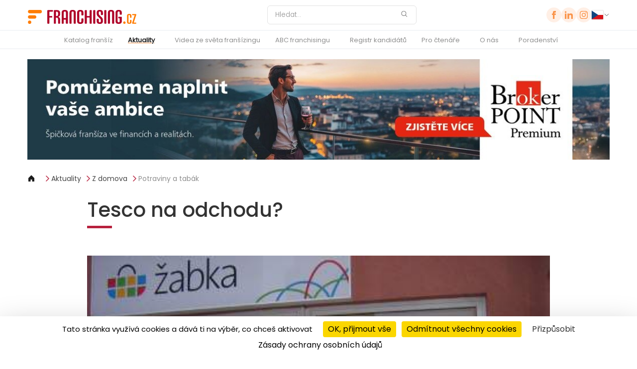

--- FILE ---
content_type: text/html; charset=UTF-8
request_url: https://franchising.cz/clanek/2266/tesco-odchodu/
body_size: 10259
content:

<!DOCTYPE html>
<html
	lang="cs"
	class="lang-cs"
	data-domain="franchising.cz"
	data-country="cz"
	data-privacy="/zasady-ochrany-osobnich-udaju/"
	data-ga4="G-MT8ZJ8RGG7"
	data-fbpixel="477749726117609"
	data-gtm="GTM-N28PLLR">
<head>
	<meta charset="UTF-8">
	<meta name="viewport" content="width=device-width, initial-scale=1.0">
	<title>Tesco na odchodu? - Franchising.cz - franšíza a vlastní firma</title>
	<meta name="description" content="Britská maloobchodní síť zvažuje opuštění zemí střední a východní Evropy. Odejít by dle slovenského tisku mohla i z Česka. - Franchising.cz - franšíza a vlastní firma" />
	<meta name="google-signin-client_id" content="835400521528-a9m616176eq8lf3lhlpnn82iebhne4rh.apps.googleusercontent.com">
	<meta name="robots" content="index, follow" />
	<meta http-equiv="reply-to" content="redakce@franchising.cz" />
	<meta name="language" content="cs" />
	<meta name="rating" content="general" />
	<meta name="abstract" content="Český portál o franchisingu a vlastní firmě" />
	<meta name="classification" content="Byznys a ekonomika" />
	<meta name="google-signin-client_id" content="835400521528-dp7a8m3juphqmvai5h6rfoq2i0qvga5l.apps.googleusercontent.com">
	<!-- FB -->
	<meta property="og:title" content="Tesco na odchodu?" />
	<meta property="og:type" content="article" />
	<meta property="og:url" content="https://franchising.cz/clanek/2266/tesco-odchodu/" />
	<meta property="og:site_name" content="Franchising.cz" />
	<meta property="og:image" content="https://img.franchising.pl/cz/850/cde/zabka3.jpg" />
	<meta property="og:description" content="Britská maloobchodní síť zvažuje opuštění zemí střední a východní Evropy. Odejít by dle slovenského tisku mohla i z Česka. - Franchising.cz - franšíza a vlastní firma" />
	<!-- Mobile Metas -->
	<meta name="viewport" content="width=device-width, minimum-scale=1.0, maximum-scale=1.0, user-scalable=no">
	<link rel="canonical" href="https://franchising.cz/clanek/2266/tesco-odchodu/" />
	<!-- Favicon -->
	<link rel="shortcut icon" href="https://franchising.cz/img/favicon.ico" type="image/x-icon" />
	<link rel="apple-touch-icon" href="https://franchising.cz/img/apple-touch-icon.png">
	<!-- Atom feed -->
	<link rel="alternate" type="application/atom+xml" title="franchising.cz" href="https://franchising.cz/feed/" />
	<link rel="stylesheet" href="/assets/css/main.css?version=0.62145300 1768663235">
	<link rel="stylesheet" href="/assets/js/vendor/tarteaucitron/css/tarteaucitron.min.css">
</head>
<body dir="ltr" class="lang-cs">
	<header class="header">

	<div class="header__top">
		<div class="container">

			<div class="header__logo">
				<a href="/">
					<img src="/assets/images/logo.cz.svg" width="220" height="28" alt="Franchising.cz">
				</a>
			</div>

								<form class="header__search" action="/hledanie/" method="get">
					<input
						type="search"
						id="headerSearch"
						name="q"
						value=""
						placeholder="Hledat..."
						aria-label="Hledat"
					>
					<button type="submit" aria-label="Hledat">
						<img src="/assets/icons/search.svg" alt="Hledat">
					</button>
				</form>

			<div class="header__right">
				<div class="header__social">
											<a href="https://www.facebook.com/Franchisingcz/"><img src="/assets/icons/facebook.svg" alt="Facebook '"></a>
											<a href="https://www.linkedin.com/groups/4385004/"><img src="/assets/icons/linkedin.svg" alt="LinkedIn '"></a>
											<a href="https://www.instagram.com/franchising.cz"><img src="/assets/icons/instagram.svg" alt="Instagram '"></a>
								</div>
								<div class="header__cart header__cart--desktop is-hidden">
					<a href="/kosik/" aria-label="Shopping cart">
						<img src="/assets/icons/cart.svg" alt="Cart">
						<span class="header__cart-count"><span data-cart-count>0</span></span>
					</a>
				</div>
				<div class="country-selector">
										<button type="button" class="toggle-button">
						<img src="/assets/icons/flags/cz.svg" alt="Poland Flag">
						<img src="/assets/icons/chevron_down.svg" alt="Chevron Icon" class="chevron-icon">
					</button>

						<div class="dropdown">
							<input type="text" class="country-search" id="countrySearch" name="country_search" placeholder="Hledat...">
							<ul class="country-list">
														<li data-country="Bosna i Hercegovina  Bosnia and Hercegovina ">
									<a href="https://franchising.ba" target="_blank" rel="noopener">
										<img src="/assets/icons/flags/ba.svg" alt="Bosna i Hercegovina  Flag">
										<div class="country-name">
											<span class="en">Bosna i Hercegovina</span>
											<span class="local">Bosnia and Hercegovina</span>
										</div>
									</a>
								</li>
														<li data-country="Česká republika  Czech Republic ">
									<a href="https://franchising.cz" target="_blank" rel="noopener">
										<img src="/assets/icons/flags/cz.svg" alt="Česká republika  Flag">
										<div class="country-name">
											<span class="en">Česká republika</span>
											<span class="local">Czech Republic</span>
										</div>
									</a>
								</li>
														<li data-country="Europe (in English)  Europe (in English) ">
									<a href="https://franchising.eu" target="_blank" rel="noopener">
										<img src="/assets/icons/flags/eu.svg" alt="Europe (in English)  Flag">
										<div class="country-name">
											<span class="en">Europe (in English)</span>
											<span class="local">Europe (in English)</span>
										</div>
									</a>
								</li>
														<li data-country="Hrvatska  Croatia ">
									<a href="https://franchising.hr" target="_blank" rel="noopener">
										<img src="/assets/icons/flags/hr.svg" alt="Hrvatska  Flag">
										<div class="country-name">
											<span class="en">Hrvatska</span>
											<span class="local">Croatia</span>
										</div>
									</a>
								</li>
														<li data-country="Italia  Italy ">
									<a href="https://start-franchising.it" target="_blank" rel="noopener">
										<img src="/assets/icons/flags/it.svg" alt="Italia  Flag">
										<div class="country-name">
											<span class="en">Italia</span>
											<span class="local">Italy</span>
										</div>
									</a>
								</li>
														<li data-country="Latvia  Latvia ">
									<a href="https://franchiseinfo.lv" target="_blank" rel="noopener">
										<img src="/assets/icons/flags/lv.svg" alt="Latvia  Flag">
										<div class="country-name">
											<span class="en">Latvia</span>
											<span class="local">Latvia</span>
										</div>
									</a>
								</li>
														<li data-country="Lietuva  Lithuania ">
									<a href="https://franchiseinfo.lt" target="_blank" rel="noopener">
										<img src="/assets/icons/flags/lt.svg" alt="Lietuva  Flag">
										<div class="country-name">
											<span class="en">Lietuva</span>
											<span class="local">Lithuania</span>
										</div>
									</a>
								</li>
														<li data-country="Magyarország  Hungary ">
									<a href="https://franchising.hu" target="_blank" rel="noopener">
										<img src="/assets/icons/flags/hu.svg" alt="Magyarország  Flag">
										<div class="country-name">
											<span class="en">Magyarország</span>
											<span class="local">Hungary</span>
										</div>
									</a>
								</li>
														<li data-country="Polska  Poland ">
									<a href="https://franchising.pl" target="_blank" rel="noopener">
										<img src="/assets/icons/flags/pl.svg" alt="Polska  Flag">
										<div class="country-name">
											<span class="en">Polska</span>
											<span class="local">Poland</span>
										</div>
									</a>
								</li>
														<li data-country="România  Romania ">
									<a href="https://franchising.info.ro" target="_blank" rel="noopener">
										<img src="/assets/icons/flags/ro.svg" alt="România  Flag">
										<div class="country-name">
											<span class="en">România</span>
											<span class="local">Romania</span>
										</div>
									</a>
								</li>
														<li data-country="Slovenija  Slovenia ">
									<a href="https://franchising.si" target="_blank" rel="noopener">
										<img src="/assets/icons/flags/si.svg" alt="Slovenija  Flag">
										<div class="country-name">
											<span class="en">Slovenija</span>
											<span class="local">Slovenia</span>
										</div>
									</a>
								</li>
														<li data-country="Slovensko  Slovakia ">
									<a href="https://franchising.sk" target="_blank" rel="noopener">
										<img src="/assets/icons/flags/sk.svg" alt="Slovensko  Flag">
										<div class="country-name">
											<span class="en">Slovensko</span>
											<span class="local">Slovakia</span>
										</div>
									</a>
								</li>
														<li data-country="Srbija  Serbia ">
									<a href="https://franchising.rs" target="_blank" rel="noopener">
										<img src="/assets/icons/flags/rs.svg" alt="Srbija  Flag">
										<div class="country-name">
											<span class="en">Srbija</span>
											<span class="local">Serbia</span>
										</div>
									</a>
								</li>
														<li data-country="Türkiye  Turkey ">
									<a href="https://franchising.market" target="_blank" rel="noopener">
										<img src="/assets/icons/flags/tr.svg" alt="Türkiye  Flag">
										<div class="country-name">
											<span class="en">Türkiye</span>
											<span class="local">Turkey</span>
										</div>
									</a>
								</li>
														<li data-country="Македонија  Macedonia ">
									<a href="https://franchising.mk" target="_blank" rel="noopener">
										<img src="/assets/icons/flags/mk.svg" alt="Македонија  Flag">
										<div class="country-name">
											<span class="en">Македонија</span>
											<span class="local">Macedonia</span>
										</div>
									</a>
								</li>
														<li data-country="Украина (русский)  Ukraine (in Russian) ">
									<a href="https://ru.franchising.ua" target="_blank" rel="noopener">
										<img src="/assets/icons/flags/ua.svg" alt="Украина (русский)  Flag">
										<div class="country-name">
											<span class="en">Украина (русский)</span>
											<span class="local">Ukraine (in Russian)</span>
										</div>
									</a>
								</li>
														<li data-country="Україна (по-українськи)  Ukraine (in Ukrainian) ">
									<a href="https://franchising.ua" target="_blank" rel="noopener">
										<img src="/assets/icons/flags/ua.svg" alt="Україна (по-українськи)  Flag">
										<div class="country-name">
											<span class="en">Україна (по-українськи)</span>
											<span class="local">Ukraine (in Ukrainian)</span>
										</div>
									</a>
								</li>
														<li data-country="الأردن  Jordan ">
									<a href="https://franchisingjo.com" target="_blank" rel="noopener">
										<img src="/assets/icons/flags/jo.svg" alt="الأردن  Flag">
										<div class="country-name">
											<span class="en">الأردن</span>
											<span class="local">Jordan</span>
										</div>
									</a>
								</li>
														<li data-country="الإمارات  United Arab Emirates ">
									<a href="https://franchisingae.com" target="_blank" rel="noopener">
										<img src="/assets/icons/flags/ae.svg" alt="الإمارات  Flag">
										<div class="country-name">
											<span class="en">الإمارات</span>
											<span class="local">United Arab Emirates</span>
										</div>
									</a>
								</li>
														<li data-country="البحرين  Bahrain ">
									<a href="https://franchisingbh.com" target="_blank" rel="noopener">
										<img src="/assets/icons/flags/bh.svg" alt="البحرين  Flag">
										<div class="country-name">
											<span class="en">البحرين</span>
											<span class="local">Bahrain</span>
										</div>
									</a>
								</li>
														<li data-country="الجزائر  Algeria ">
									<a href="https://franchisingdz.com" target="_blank" rel="noopener">
										<img src="/assets/icons/flags/dz.svg" alt="الجزائر  Flag">
										<div class="country-name">
											<span class="en">الجزائر</span>
											<span class="local">Algeria</span>
										</div>
									</a>
								</li>
														<li data-country="السعودية  Saudi Arabia ">
									<a href="https://franchising.sa" target="_blank" rel="noopener">
										<img src="/assets/icons/flags/sa.svg" alt="السعودية  Flag">
										<div class="country-name">
											<span class="en">السعودية</span>
											<span class="local">Saudi Arabia</span>
										</div>
									</a>
								</li>
														<li data-country="العـراق  Iraq ">
									<a href="https://franchisingiq.co" target="_blank" rel="noopener">
										<img src="/assets/icons/flags/iq.svg" alt="العـراق  Flag">
										<div class="country-name">
											<span class="en">العـراق</span>
											<span class="local">Iraq</span>
										</div>
									</a>
								</li>
														<li data-country="الكويت  Kuwait ">
									<a href="https://franchisingkw.com" target="_blank" rel="noopener">
										<img src="/assets/icons/flags/kw.svg" alt="الكويت  Flag">
										<div class="country-name">
											<span class="en">الكويت</span>
											<span class="local">Kuwait</span>
										</div>
									</a>
								</li>
														<li data-country="المغرب  Morocco ">
									<a href="https://franchisingma.com" target="_blank" rel="noopener">
										<img src="/assets/icons/flags/ma.svg" alt="المغرب  Flag">
										<div class="country-name">
											<span class="en">المغرب</span>
											<span class="local">Morocco</span>
										</div>
									</a>
								</li>
														<li data-country="تونس  Tunisia ">
									<a href="https://franchisingtn.com" target="_blank" rel="noopener">
										<img src="/assets/icons/flags/tn.svg" alt="تونس  Flag">
										<div class="country-name">
											<span class="en">تونس</span>
											<span class="local">Tunisia</span>
										</div>
									</a>
								</li>
														<li data-country="عُمَان  Oman ">
									<a href="https://franchisingom.com" target="_blank" rel="noopener">
										<img src="/assets/icons/flags/om.svg" alt="عُمَان  Flag">
										<div class="country-name">
											<span class="en">عُمَان</span>
											<span class="local">Oman</span>
										</div>
									</a>
								</li>
														<li data-country="قـطـر  Qatar ">
									<a href="https://franchisingqa.com" target="_blank" rel="noopener">
										<img src="/assets/icons/flags/qa.svg" alt="قـطـر  Flag">
										<div class="country-name">
											<span class="en">قـطـر</span>
											<span class="local">Qatar</span>
										</div>
									</a>
								</li>
														<li data-country="مصر  Egypt ">
									<a href="https://franchisingeg.com" target="_blank" rel="noopener">
										<img src="/assets/icons/flags/eg.svg" alt="مصر  Flag">
										<div class="country-name">
											<span class="en">مصر</span>
											<span class="local">Egypt</span>
										</div>
									</a>
								</li>
												</ul>
					</div>
				</div>
			</div>
		</div>
		<!-- Hamburger Button -->
		<div class="hamburger" id="hamburger" aria-label="Toggle navigation">
			<div class="line"></div>
			<div class="line"></div>
			<div class="line"></div>
		</div>
		<div class="header__cart header__cart--mobile is-hidden">
			<a href="/kosik/" aria-label="Shopping cart">
				<img src="/assets/icons/cart.svg" alt="Cart">
				<span class="header__cart-count"><span data-cart-count>0</span></span>
			</a>
		</div>
	</div>

	<div class="header__nav">
		<div class="container">	
			<nav id="nav-menu">
					<ul class="menu"><li><a href="/katalog/">Katalog franšíz</a></li><li class="has-submenu active"><a class="active" href="/aktuality/">Aktuality</a><ul class="submenu"><li class="active"><a class="active" href="/aktuality/z-domova/">Z domova</a></li><li><a href="/aktuality/ze-sveta/">Ze světa</a></li><li><a href="/aktuality/rozhovor-tydne/">Rozhovor týdne</a></li><li><a href="/aktuality/moje-fransiza/">Příběhy franšízantů</a></li><li><a href="/aktuality/caf/">Česká asociace franchisingu</a></li><li><a href="/aktuality/zpravy-trhu/">Zprávy z trhu</a></li></ul></li><li><a href="https://franchising.cz/start-tv/">Videa ze světa franšízingu </a></li><li class="has-submenu"><a href="/abc-franchisingu/">ABC franchisingu</a><ul class="submenu"><li><a href="/abc-franchisingu/principy/">Principy franchisingu</a></li><li><a href="/abc-franchisingu/franchisant/">Pro franchisanty</a></li><li><a href="/abc-franchisingu/franchisor/">Pro franchisory</a></li><li><a href="/abc-franchisingu/franchisova-smlouva/">Franchisová smlouva</a></li></ul></li><li><a href="/registr-kandidatu/">Registr kandidátů</a></li><li class="has-submenu"><a href="/spolecnost/">Pro čtenáře</a><ul class="submenu"><li><a href="/akce/">Kalendář akcí</a></li><li><a href="#newsletterEmail">Newsletter</a></li></ul></li><li class="has-submenu"><a href="/o-nas/">O nás</a><ul class="submenu"><li><a href="/kontakt/">Kontakt</a></li><li><a href="/reklama/">Reklama</a></li></ul></li><li><a href="/poradenstvi/">Poradenství</a></li></ul>				<div class="mobile-country-slot"></div>
			</nav>
		</div>
	</div>
</header>
	<main>
		<div class="container">
	<div class="banner" data-banner-id="334" data-banner-link="https://bcas.cz/fransizing" data-banner-link-type="external" data-banner-new-window="1">
		<a href="https://bcas.cz/fransizing" target="_blank" rel="noopener noreferrer" class="banner__link" data-link-type="external"><img src="https://img.franchising.pl/cz/865/0b7/banner_fransiza_bpp_final.jpg" alt="OK POINT -2024 - 2026-01-12" /></a>	</div>
</div>
<div class="container">
	<div class="page__breadcrumbs">
    <a href="/"><img src="/assets/icons/home.svg" alt="home" /></a>
                <a href="/aktuality/">Aktuality</a>
                <a href="/aktuality/z-domova/">Z domova</a>
                <a href="/clanky/1/potraviny-tabak/">Potraviny a tabák</a>
    </div>
</div>
<div class="container-80">
	<div class="article-page">
		<div class="article-header">
			<h1 class="article-title">Tesco na odchodu?</h1>
		</div>

			<div class="article-image-gallery">
		<img src="https://img.franchising.pl/cz/850/cde/zabka3.jpg" alt="" class="lazyload " data-sizes="auto" width="400"  />		<!-- <img src="/assets/images/article-gallery.png" alt="article Image"> -->
		</div>

	<div class="gallery-overlay">
		<div class="gallery-content">
			<div class="gallery-image-wrapper">
				<img class="gallery-image" src="" alt="Gallery Image">
				<div class="gallery-counter">1/1</div> <!-- Image Counter -->
			</div>

			<!-- Controls for mobile -->
			<div class="gallery-controls">
				<button class="gallery-prev">
					<img src="/assets/icons/gallery_left.svg" alt="Previous">
				</button>
				<button class="gallery-next">
					<img src="/assets/icons/gallery_right.svg" alt="Next">
				</button>
			</div>

			<!-- Close button -->
			<button class="gallery-close">
				<img src="/assets/icons/close.svg" alt="Close">
			</button>
		</div>
	</div>

	
		<div class="article-date-intro">
					<span class="article-date">03.03.2015</span>
					<p>Britská maloobchodní síť zvažuje opuštění zemí střední a východní Evropy. Odejít by dle slovenského tisku mohla i z Česka.</p>
		</div>
			<p>Ukončení působení britského řetězce by se dle deníku SME, který se odvolává na informace od nejmenovaného britského investora, mělo týkat i Slovenska, Maďarska a Polska. <i>„Slovenské aktivity Tesca se mohou prodávat v balíku společně s Maďarskem, Českem a možná Polskem. Druhý scénář pak počítá s prodejem celých sítí v jednotlivých zemích zvlášť,“</i> řekl SME britský investor, který je údajně obeznámený s ozdravným plánem Teska. Společnost Tesco ČR informace nekomentovala.</p><div class="article-banner article-banner--inset" data-banner-id="203" data-banner-link="https://profitsystem.cz/" data-banner-link-type="external" data-banner-new-window="1">
				<div class="article-banner__media is-image">
					<figure>
						<div id="banner-203" class="iframe-container iframe-container-top banner banner--zip mb-md" data-link="https://profitsystem.cz/" data-link-type="external" data-country="cz" data-window="1"><iframe id="iframe-203" src="/tmp/0a9_272_profit_system_cz_zip/franchisove-poradenstvi-profit-system.html" scrolling="no" seamless="seamless"></iframe></div>
					</figure>
				</div>
			</div><p>Na stole je však dle investora také možnost, že Tesco v těchto jmenovaných zemí zůstane, ale bude prodávat jednotlivé prodejny tak, aby získalo dodatečné finanční zdroje a zefektivnilo fungování stávající sítě. Právě s tím už Tesco v České republice začalo, když na počátku letošního roku uzavřelo hypermarket v Ústí nad Labem a jeden ze supermarketů v Praze.</p><p>Společnost Tesco v České republice neprovozuje jen zmíněné hypermarkety a supermarkety. Prostřednictvím Tesco Franchise na našem trhu rozvíjí také síť Žabka, jejíž pobočky jsou provozovány franšízovými partnery. Právě Žabka navázala v loňském roce spolupráci s benzinovými pumpami značky Lukoil. Na nich budou provozovány Žabky též a také pomocí franšízy.</p>
			<div class="authors-grid">
				</div>
		</div>
</div>
<div
    class="cart-confirmation-modal"
    data-cart-modal
    data-shop-url="/vydavatelstvi/"
    data-cart-url="/kosik/"
>
    <div class="cart-modal-content">
        <button class="close-btn" aria-label="Close">&times;</button>

        <h2 class="modal-title" data-cart-field="headline">Nákupní košík</h2>
        <p class="modal-subtitle" data-cart-field="status">Produkt byl přidán do Vašeho nákupního košíku</p>

        <div class="modal-product-info">
            <div class="product-thumb">
                <img data-cart-field="image" src="/assets/images/magazine-01.jpg" alt="Magazine cover" />
            </div>
            <div class="product-text">
                <strong data-cart-field="title"></strong>
                <p data-cart-field="subtitle"></p>
                <div class="product-price" data-cart-field="price"></div>
            </div>
        </div>

        <div class="modal-actions">
            <button type="button" class="action__button--orange-bordered" data-cart-action="browse">
                Vyberte další produkt <img class="action__button-icon" src="/assets/icons/arrow-circle-broken-right.svg" alt="Arrow">
            </button>
            <button type="button" class="action__button--orange-background" data-cart-action="checkout">
                Dokončete váš nákup <img class="action__button-icon" src="/assets/icons/arrow-circle-broken-right.svg" alt="Arrow">
            </button>
        </div>
    </div>
</div>

<div
    class="cart-confirmation-modal cart-pdf-modal"
    data-pdf-modal
    data-pdf-processing="Processing..."
    data-pdf-email-error="Please enter a valid email"
    data-pdf-error-generic="Unable to subscribe right now."
    aria-hidden="true"
    role="dialog"
    aria-modal="true"
>
    <div class="cart-modal-content">
        <button class="close-btn" data-pdf-cancel aria-label="Zavřít">&times;</button>

        <h2 class="modal-title">Stáhnout zdarma PDF</h2>
        <div class="modal-subtitle">
            free_pdf_newsletter        </div>

        <form
            class="form-container cart-pdf-form form-container-nerrow"
            id="cartPdfNewsletter"
            method="post"
            action="/form/newsletter/"
            novalidate
        >
            <div class="input-wrapper">
                <input
                    type="email"
                    id="pdfNewsletter"
                    name="newsletterEmail"
                    class="required mt-20"
                    placeholder="Napište svůj e-mail"
                    data-pdf-email
                >
                <div class="field-error-inline" data-pdf-error></div>
            </div>
            <div class="check_it">
                <label for="hon_cap_pdf_newsletter"></label>
                <input id="hon_cap_pdf_newsletter" name="hon_cap_newsletter" type="text" tabindex="-1" autocomplete="off" aria-hidden="true">
            </div>
            <div class="form-status" data-pdf-status></div>
        </form>

        <div class="modal-actions">
            <button type="button" class="action__button--orange-bordered" data-pdf-subscribe>
                Stáhnout PDF a přihlásit se k odběru Newsletteru            </button>
            <button type="button" class="action__button--orange-background" data-pdf-confirm>
                Stáhnout zdarma PDF            </button>
        </div>
    </div>
</div>
<div
    class="cart-confirmation-modal cart-remove-modal"
    data-remove-modal
    aria-hidden="true"
    role="dialog"
    aria-modal="true"
>
    <div class="cart-modal-content">
        <button class="close-btn" data-remove-cancel aria-label="Zavřít">&times;</button>

        <h2 class="modal-title">Nákupní košík</h2>
        <p class="modal-subtitle">Opravdu chcete tuto položku odstranit? </p>

        <div class="modal-actions">
            <button type="button" class="action__button--orange-bordered" data-remove-cancel>
                Zrušit            </button>
            <button type="button" class="action__button--orange-background" data-remove-confirm>
                Odstranit            </button>
        </div>
    </div>
</div>
<section class="section margin-b0">
	<div class="franchises">
	<div class="container">
		<h2>Vybrané franšízy</h2>
		<div class="franchise-grid-unified">
			<a class="premium" href="/franchisa/1/helen-doron-english/">
				<div class="franchise-featured">
					<div class="logo-container">
						<img src="https://img.franchising.pl/cz/c56/4c2/hde_logo_pro_bile_pozadi.jpg" alt="Helen Doron English" class="lazyload " data-sizes="auto"   />					</div>
					<div class="info">
						<h3>Helen Doron English</h3>
						<p>Školy angličtiny pro děti</p>
						<div class="price">
							<img src="/assets/icons/investment.svg" alt="Price icon">
							<span>26 500 Kč</span>
						</div>
					</div>
				</div>
			</a>
			<a class="premium" href="/franchisa/340/edukido/">
				<div class="franchise-featured">
					<div class="logo-container">
						<img src="https://img.franchising.pl/pl/6d2/db8/edukido.png" alt="Edukido" class="lazyload " data-sizes="auto"   />					</div>
					<div class="info">
						<h3>Edukido</h3>
						<p>Vzdělávací aktivity s Lego</p>
						<div class="price">
							<img src="/assets/icons/investment.svg" alt="Price icon">
							<span>170 000 Kč</span>
						</div>
					</div>
				</div>
			</a>
			<a href="/franchisa/380/mail-boxes-etc/">
				<div class="franchise-item">
					<div class="logo-container">
						<img src="https://img.franchising.pl/pl/24c/35b/mbe-logo.png" alt="Mail Boxes Etc." class="lazyload " data-sizes="auto"   />					</div>
					<div class="info">
						<h3>Mail Boxes Etc.</h3>
						<p>Kurýrní, logistické a tiskové služby</p>
						<div class="price">
							<img src="/assets/icons/investment.svg" alt="Price icon">
							<span>550 000 Kč</span>
						</div>
					</div>
				</div>
			</a>
			<a href="/franchisa/371/nutriadapt/">
				<div class="franchise-item">
					<div class="logo-container">
						<img src="https://img.franchising.pl/cz/5c8/da0/nutriadapt_logo_nutri_beauty_2024_color_without_dot.png" alt=" Nutriadapt" class="lazyload " data-sizes="auto"   />					</div>
					<div class="info">
						<h3> Nutriadapt</h3>
						<p>Kliniky nutriční a estetické péče</p>
						<div class="price">
							<img src="/assets/icons/investment.svg" alt="Price icon">
							<span>600 000 Kč</span>
						</div>
					</div>
				</div>
			</a>
			<a href="/franchisa/218/solodoor/">
				<div class="franchise-item">
					<div class="logo-container">
						<img src="https://img.franchising.pl/cz/c04/eda/solodor_logo_new.png" alt="Solodoor" class="lazyload " data-sizes="auto"   />					</div>
					<div class="info">
						<h3>Solodoor</h3>
						<p>Prodejny interiérových dveří a zárubní</p>
						<div class="price">
							<img src="/assets/icons/investment.svg" alt="Price icon">
							<span>850 000 Kč</span>
						</div>
					</div>
				</div>
			</a>
		</div>

		<div class="franchise-actions">
			<a href="/katalog/vsechny/" class="action__button--orange-bordered">
				Zobrazit vše (68)
				<img class="action__button-icon" src="/assets/icons/arrow-circle-broken-right.svg" alt="Arrow">
			</a>
			<a href="/katalog/franchisove/" class="action__button--orange-bordered">
				franšízové (54)
				<img class="action__button-icon" src="/assets/icons/arrow-circle-broken-right.svg" alt="Arrow">
			</a>
			<a href="/katalog/partnerske/" class="action__button--orange-bordered">
				partnerské (9)
				<img class="action__button-icon" src="/assets/icons/arrow-circle-broken-right.svg" alt="Arrow">
			</a>
			<a href="/katalog/master/" class="action__button--orange-bordered">
				master-franšízové (5)
				<img class="action__button-icon" src="/assets/icons/arrow-circle-broken-right.svg" alt="Arrow">
			</a>
		</div>
	</div>
</div>
</section>
<div class="franchises mt-50 mb-50">
    <div class="container">
        <div class="brands-header display-flex">
			<h2>Další koncepty ze sektoru potraviny a tabák</h2>
		</div>
        <div class="franchise-grid-unified">
          
            <a href=" /franchisa/399/nas-chleb-vase-pekarna/">
                <div class="franchise-item">
                                <div class="logo-container">
                        <img src="https://img.franchising.pl/cz/464/953/sta_en_soubor.png" alt="Náš chléb vaše pekárna" class="lazyload " data-sizes="auto" width="225"  />                    </div>
                                <div class="info">
                        <h3>Náš chléb vaše pekárna</h3>
                            <p>Pekařství</p>
                        <div class="price">
                            <img src="/assets/icons/investment.svg" alt="Price icon">
                            <span>100 000 Kč</span>
                        </div>
                    </div>
                </div>
            </a>
          
            <a href=" /franchisa/63/pont-to-go/">
                <div class="franchise-item">
                                <div class="logo-container">
                        <img src="https://img.franchising.pl/cz/572/4cf/pont_kelimek.png" alt="Pont to go" class="lazyload " data-sizes="auto" width="250"  />                    </div>
                                <div class="info">
                        <h3>Pont to go</h3>
                            <p>Maloobchodní prodejny s potravinami a občerstvením</p>
                        <div class="price">
                            <img src="/assets/icons/investment.svg" alt="Price icon">
                            <span>1 000 000 Kč</span>
                        </div>
                    </div>
                </div>
            </a>
          
            <a href=" /franchisa/327/relay/">
                <div class="franchise-item">
                                <div class="logo-container">
                        <img src="https://img.franchising.pl/cz/0bb/909/logo_relay.jpg" alt="Relay" class="lazyload " data-sizes="auto" width="500"  />                    </div>
                                <div class="info">
                        <h3>Relay</h3>
                            <p>Maloobchodní prodejny tisku a tabáku</p>
                        <div class="price">
                            <img src="/assets/icons/investment.svg" alt="Price icon">
                            <span>0 Kč</span>
                        </div>
                    </div>
                </div>
            </a>
          
            <a href=" /franchisa/226/tiroler-cz/">
                <div class="franchise-item">
                                <div class="logo-container">
                        <img src="https://img.franchising.pl/cz/f24/d8c/tiroler-1.png" alt="Tiroler.cz" class="lazyload " data-sizes="auto" width="500"  />                    </div>
                                <div class="info">
                        <h3>Tiroler.cz</h3>
                            <p>Prodej tirolských specialit</p>
                        <div class="price">
                            <img src="/assets/icons/investment.svg" alt="Price icon">
                            <span>875 000 Kč</span>
                        </div>
                    </div>
                </div>
            </a>
          
            <a href=" /franchisa/316/traficon/">
                <div class="franchise-item">
                                <div class="logo-container">
                        <img src="https://img.franchising.pl/cz/d06/a4b/traficon-logo-basic-1.jpg" alt="Traficon" class="lazyload " data-sizes="auto" width="500"  />                    </div>
                                <div class="info">
                        <h3>Traficon</h3>
                            <p>Maloobchodní prodejny tisku a tabáku</p>
                        <div class="price">
                            <img src="/assets/icons/investment.svg" alt="Price icon">
                            <span>200 000 Kč</span>
                        </div>
                    </div>
                </div>
            </a>
            </div>
    </div>
</div>	<section class="section margin-b0">
	<div class="news-carousel">
	<div class="news-carousel__header container">
		<h2 class="news-carousel__header-title">Nejnovější zprávy</h2>
		<a href="/aktuality/" class="action__button--orange">
			Zobrazit vše			<img class="action__button-icon" src="/assets/icons/arrow-circle-broken-right.svg" alt="Arrow">
		</a>
	</div>
	<div id="news-carousel">
		<div class="news-carousel__carousel carousel__wrapper">
				<a href="/clanek/4731/sladka-sance-pro-byznys/" class="news-carousel__carousel-item carousel__item news-carousel__item-link">
				<div class="news-carousel__carousel-image">
					<img src="https://img.franchising.pl/cz/3c8/ce4/a3iktkpturbxy9my2exyzq0mthimgeyndm3yjk3mzc1yjhiowiyzti1mi5qcgerlqlnb9aawsm-1-2.jpeg" alt="Sladká šance pro byznys" class="lazyload " data-sizes="auto" width="440"  />											<div class="notice-box">Gastronomie</div>
									</div>

				<div class="news-carousel__carousel-content">
					<div class="notice-date">
						<span class="news-sector">Rozhovor týdne</span>
						<span class="separator">|</span>
						<span class="date">12.01.2026</span>
					</div>

					<h3>Sladká šance pro byznys</h3>
					<p>Čokoládové kytice si nachází své místo na trhu. O konkurenčních výhodách franšízy Choco Boss hovoří zakladatelka Nikoleta Baloghová.</p>

					<span class="action__button--orange" aria-hidden="true">
						Číst více						<img class="action__button-icon" src="/assets/icons/arrow-circle-broken-right.svg" alt="">
					</span>
				</div>
			</a>
				<a href="/clanek/4718/expanze-fransizy-ramsay/" class="news-carousel__carousel-item carousel__item news-carousel__item-link">
				<div class="news-carousel__carousel-image">
					<img src="https://img.franchising.pl/eu/9d2/4c2/gordon_ramsey.webp" alt="Expanze franšízy Ramsay" class="lazyload " data-sizes="auto" width="440"  />											<div class="notice-box">Gastronomie</div>
									</div>

				<div class="news-carousel__carousel-content">
					<div class="notice-date">
						<span class="news-sector">Ze světa</span>
						<span class="separator">|</span>
						<span class="date">08.01.2026</span>
					</div>

					<h3>Expanze franšízy Ramsay</h3>
					<p>Společnost Gordon Ramsay Restaurants rozšiřuje svou globální franšízovou síť. Investorům nabízí prémiovou značku stravování se silnou provozní podp...</p>

					<span class="action__button--orange" aria-hidden="true">
						Číst více						<img class="action__button-icon" src="/assets/icons/arrow-circle-broken-right.svg" alt="">
					</span>
				</div>
			</a>
				<a href="/clanek/4736/kral-burgeru-hleda-fransizanty/" class="news-carousel__carousel-item carousel__item news-carousel__item-link">
				<div class="news-carousel__carousel-image">
					<img src="https://img.franchising.pl/cz/c43/c8a/burger_king_0.png" alt="Král burgerů hledá franšízanty" class="lazyload " data-sizes="auto" width="440"  />											<div class="notice-box">Gastronomie</div>
									</div>

				<div class="news-carousel__carousel-content">
					<div class="notice-date">
						<span class="news-sector">Ze světa</span>
						<span class="separator">|</span>
						<span class="date">05.01.2026</span>
					</div>

					<h3>Král burgerů hledá franšízanty</h3>
					<p>Světově známá značka rychlého občerstvení Burger King rozšiřuje své působení v Česku. Zájemcům nabízí příležitost vstoupit do zavedené franšízové s...</p>

					<span class="action__button--orange" aria-hidden="true">
						Číst více						<img class="action__button-icon" src="/assets/icons/arrow-circle-broken-right.svg" alt="">
					</span>
				</div>
			</a>
				<a href="/clanek/4744/ve-fransizingu-rozhoduji-cisla-emoce/" class="news-carousel__carousel-item carousel__item news-carousel__item-link">
				<div class="news-carousel__carousel-image">
					<img src="https://img.franchising.pl/cz/1dd/2e2/marek_halfar_2025_440.jpeg" alt="Ve franšízingu rozhodují čísla, ne emoce" class="lazyload " data-sizes="auto" width="440"  />									</div>

				<div class="news-carousel__carousel-content">
					<div class="notice-date">
						<span class="news-sector">Rozhovor týdne</span>
						<span class="separator">|</span>
						<span class="date">29.12.2025</span>
					</div>

					<h3>Ve franšízingu rozhodují čísla, ne emoce</h3>
					<p>„Zájemci o podnikání hledají ověřený systém, nejen známou značku.“ Rok 2025 hodnotí Marek Halfar, CEO poradenské společnosti PROFIT system.</p>

					<span class="action__button--orange" aria-hidden="true">
						Číst více						<img class="action__button-icon" src="/assets/icons/arrow-circle-broken-right.svg" alt="">
					</span>
				</div>
			</a>
		

		</div>
		
		<div class="news-carousel__dots carousel__dots">
			<span class="dot active"></span>
					<span class="dot"></span>
					<span class="dot"></span>
					<span class="dot"></span>
				</div>
	</div>
</div>
	</section>
<div class="news-ticker">
	<div class="news-container">
		<div class="news-track">
				<a href="/clanek/4743/nove-fransizy-obzoru/" class="news-item">Zprávy z trhu: Nové franšízy na obzoru</a>
				<a href="/clanek/4730/podnikani-detskou-modou/" class="news-item">Móda a obuv: Podnikání s dětskou módou</a>
				<a href="/clanek/4741/byznys-ktery-rozviji-potencial/" class="news-item">Vzdělávání: Byznys, který rozvíjí potenciál</a>
				<a href="/clanek/4740/expanze-mimo-tradicni-lokality/" class="news-item">Potraviny a tabák: Expanze i mimo tradiční lokality</a>
				<a href="/clanek/4739/rozvoz-pizzy-regionech/" class="news-item">Gastronomie: Rozvoz pizzy v regionech</a>
			</div>
	</div>
</div>
	</main>
	<footer class="footer">
	<div class="footer__top">
		<div class="container">
			<div class="footer__columns">
				<div class="footer__column">
					<img class="footer__logo" src="/assets/images/logo.cz.svg" width="220" height="28" alt="Franchising.cz">
					<p>Největší portál o franchisingu v Česku. Nejširší aktuální nabídka franšíz. Novinky, rady odborníků, analýzy, články, rozhovory i příběhy úspěšných podnikatelů.</p>
				</div>

					<div class="footer__column">
						<h3>ODEBÍREJTE NÁŠ NEWSLETTER</h3>
						<form class="form-container" id="newsletterEmail" name="newsletterEmail" method="post" action="/form/newsletter/" data-endpoint="/form/newsletter/" novalidate>
							<input type="email" id="newsletterEmail" name="newsletterEmail" autocomplete="email" placeholder="Napište svůj e-mail" class="footer__input" required>
							<div class="check_it"><label for="hon_cap_newsletter">If you see this, leave this form field blank</label><input type="text" id="hon_cap_newsletter" name="hon_cap_newsletter" value="" tabindex="-1" autocomplete="off" aria-hidden="true"></div>
							<div class="form-status" style="display:none;"></div>
						</form>
						<button class="action__button" type="submit" name="submit" data-target-form="newsletterEmail">
							přihlásit se k odběru							<img src="/assets/icons/arrow-circle-broken-right.svg" alt="Arrow">
						</button>
					</div>

					<div class="footer__column">
						<h3>Chcete se nás na něco zeptat?</h3>
						<form class="form-container" id="questionForm" name="questionForm" method="post" action="/form/question/" data-endpoint="/form/question/" novalidate>
							<div class="input-wrapper">
								<input type="email" id="questionEmail" name="questionEmail" autocomplete="email" placeholder="Napište svůj e-mail" class="footer__input" required>
							</div>
							<div class="input-wrapper pb-0">
								<textarea id="questionMsg" name="questionMsg" placeholder="Napište svůj dotaz..." class="footer__textarea" required></textarea>
							</div>
							<div class="check_it"><label for="hon_cap_question">If you see this, leave this form field blank</label><input type="text" id="hon_cap_question" name="hon_cap_question" value="" tabindex="-1" autocomplete="off" aria-hidden="true"></div>
							<div class="form-status" style="display:none;"></div>
						</form>	
						<button class="action__button" type="submit" name="submit" data-target-form="questionForm">
							Odeslat dotaz							<img src="/assets/icons/arrow-circle-broken-right.svg" alt="Arrow">
						</button>
					</div>
			</div>
		</div>
	</div>

	<div class="footer__separator"></div>

	<div class="footer__links">
		<div class="container">
			<div class="footer__link-columns">
				<div class="footer__link-columns"><div class="footer__link-column"><h4><a href="/katalog/">Katalog franšíz</a></h4><h4><a href="https://franchising.cz/start-tv/">Videa ze světa franšízingu </a></h4><h4><a href="/registr-kandidatu/">Registr kandidátů</a></h4><h4><a href="/poradenstvi/">Poradenství</a></h4></div><div class="footer__link-column"><h4><a href="/aktuality/">Aktuality</a></h4><ul><li><a href="/aktuality/z-domova/">Z domova</a></li><li><a href="/aktuality/ze-sveta/">Ze světa</a></li><li><a href="/aktuality/rozhovor-tydne/">Rozhovor týdne</a></li><li><a href="/aktuality/moje-fransiza/">Příběhy franšízantů</a></li><li><a href="/aktuality/caf/">Česká asociace franchisingu</a></li><li><a href="/aktuality/zpravy-trhu/">Zprávy z trhu</a></li></ul></div><div class="footer__link-column"><h4><a href="/abc-franchisingu/">ABC franchisingu</a></h4><ul><li><a href="/abc-franchisingu/principy/">Principy franchisingu</a></li><li><a href="/abc-franchisingu/franchisant/">Pro franchisanty</a></li><li><a href="/abc-franchisingu/franchisor/">Pro franchisory</a></li><li><a href="/abc-franchisingu/franchisova-smlouva/">Franchisová smlouva</a></li></ul></div><div class="footer__link-column"><h4><a href="/spolecnost/">Pro čtenáře</a></h4><ul><li><a href="/akce/">Kalendář akcí</a></li><li><a href="#newsletterEmail">Newsletter</a></li></ul></div><div class="footer__link-column"><h4><a href="/o-nas/">O nás</a></h4><ul><li><a href="/kontakt/">Kontakt</a></li><li><a href="/reklama/">Reklama</a></li></ul></div></div>			</div>
		</div>
	</div>

	<div class="footer__bottom">
		<div class="container">
			<p>			
				<a href="/cookies/">Cookies</a> | 
				<a href="/zasady-ochrany-osobnich-udaju/">Zásady ochrany osobních údajů</a>
			</p>
			<p>© 2026 PROFIT system franchise services s.r.o. All rights reserved.</p>
		</div>
	</div>
</footer>
	<div class="overlay-modal" id="newsletter-unsubscribe-modal" aria-hidden="true">
	<div class="modal-card">
		<button class="modal-close" type="button" aria-label="zavřít">&times;</button>
		<h2>Odhlásit se z odebírání Newsletteru</h2>
		

		<form id="unsubscribe-lookup-form" class="stacked-form" novalidate>
			<label for="unsubscribe-email">E-mail</label>
			<input type="email" id="unsubscribe-email" name="email" placeholder="you@example.com" required>
			<div class="visually-hidden">
				<label for="hon_cap_unsubscribe"></label>
				<input type="text" id="hon_cap_unsubscribe" name="hon_cap_unsubscribe" tabindex="-1" autocomplete="off" aria-hidden="true">
			</div>
			<div class="form-status" data-role="status" aria-live="polite"></div>
			<div id="unsubscribe-email-info" class="small hidden" aria-live="polite">
				Potvrďte odstranění e-mailu z dalších služeb			</div>
			<div class="modal-actions">
				<button class="action__button action__button--orange-background" type="submit">Odeslat</button>
			</div>
		</form>

		<div id="unsubscribe-options" class="hidden" aria-live="polite">
			<p class="small">Potvrďte odstranění e-mailu z dalších služeb</p>
			<div class="checkboxes" data-role="checkboxes"></div>
			<form id="unsubscribe-list-form" class="stacked-form" novalidate>
				<input type="hidden" name="email" id="unsubscribe-email-hidden">
				<div class="visually-hidden">
					<label for="hon_cap_unsubscribe_list"></label>
					<input type="text" id="hon_cap_unsubscribe_list" name="hon_cap" tabindex="-1" autocomplete="off" aria-hidden="true">
				</div>
				<div class="form-status" data-role="status" aria-live="polite"></div>
				<div class="modal-actions">
					<button class="action__button action__button--orange-background" type="submit">Odhlásit se z odebírání Newsletteru</button>
				</div>
			</form>
		</div>
	</div>
</div>

<div class="overlay-modal" id="newsletter-feedback-modal" aria-hidden="true">
	<div class="modal-card">
		<button class="modal-close" type="button" aria-label="zavřít">&times;</button>
		<h2 data-role="title"></h2>
		<p data-role="message"></p>
		<div class="modal-actions">
			<button class="action__button action__button--orange-background" type="button" data-close-modal>Odeslat</button>
		</div>
	</div>
</div>
		<script type="application/json" id="app-config">
		{"translations":{"selected":"vybráno","services":"SLUŽBY","retail":"OBCHOD","other":"jiný","processing":"Zpracovává se…","success":"úspěch","newsletter.subscription":"přihlásit se k odběru Newsletteru","newsletter.email_activated":"E-mail potvrzen.","newsletter.verification_link_invalid":"Ověřovací odkaz již není platný.","newsletter.unable_to_verify":"Ověření přihlášení se nyní nepodařilo.","newsletter.subscribed":"Přihlášeno k odběru","newsletter.unable_to_subscribe":"Přihlášení k odběru se nepodařilo.","newsletter.unable_to_subscribe_now":"Přihlášení k odběru se nyní nepodařilo.","unsubscribe.confirm_removal":"Potvrďte prosím odebrání e-mailu z níže uvedených služeb.","unsubscribe.select_options":"Vyberte, z čeho se chcete odhlásit.","unsubscribe.email_not_found":"E-mail v našem systému nenalezen.","unsubscribe.unable_to_process":"Váš požadavek se nyní nepodařilo zpracovat.","unsubscribe.select_at_least_one":"Vyberte prosím alespoň jednu možnost.","unsubscribe.removed_from_lists":"Byli jste odebráni z vybraných seznamů.","unsubscribe.unsubscribed":"Odhlášeno z odběru","unsubscribe.unable_to_unsubscribe":"Odhlášení se nepodařilo. Zkuste to prosím znovu.","cart.added_to_cart":"Added to shopping cart","cart.product_added":"The product has been added to your shopping cart.","checkout.invalid_email":"Neplatná e-mailová adresa","checkout.customer_not_found":"Customer not found. Please check your email address.","checkout.error_fetching_data":"Chyba při načítání údajů zákazníka. Zkuste to prosím znovu.","checkout.discount_applied":"Discount code applied","checkout.applied":"Uplatněn","checkout.discount_invalid":"Invalid discount code","checkout.discount_error":"Error validating discount code. Please try again.","form.submission_blocked":"Odeslání formuláře bylo zablokováno.","form.invalid_email":"Zadejte prosím platnou e-mailovou adresu.","form.processing_error":"Došlo k chybě při zpracování formuláře."}}	</script>
	<script defer src="/assets/js/lightweightCarousel.js?version=0.62145300 1768663235"></script>
	<script defer src="/assets/js/app.js?version=0.62145300 1768663235"></script>
	<script defer src="/assets/js/cart.js?version=0.62145300 1768663235"></script>
	<script defer src="/assets/js/checkout.js?version=0.62145300 1768663235"></script>
	<script defer src="/assets/js/catalogue-filters.js?version=0.62145300 1768663235"></script>
	<script defer src="/assets/js/audio-tts.js?version=0.62145300 1768663235"></script>
	<script defer src="/assets/js/video-lazy-load.js?version=0.62145300 1768663235"></script>
	<script defer src="/assets/js/form.js?version=0.62145300 1768663235"></script>
	<script defer src="/assets/js/newsletter.js?version=0.62145300 1768663235"></script>
		<script src="/assets/js/vendor/tarteaucitron/tarteaucitron.min.js"></script>
    <script src="/assets/js/vendor/tarteaucitron/tarteaucitron_settings.js"></script>
	<script defer src="/assets/js/search.js?version=0.62145300 1768663235"></script>
</body>
</html>


--- FILE ---
content_type: image/svg+xml
request_url: https://franchising.cz/assets/icons/instagram.svg
body_size: 1835
content:
<svg width="16" height="16" viewBox="0 0 16 16" fill="none" xmlns="http://www.w3.org/2000/svg">
<g clip-path="url(#clip0_116_85)">
<path d="M7.99999 2.09785C9.92239 2.09785 10.1504 2.10505 10.91 2.13985C12.8612 2.22865 13.7726 3.15445 13.8614 5.09125C13.8962 5.85025 13.9028 6.07825 13.9028 8.00065C13.9028 9.92365 13.8956 10.151 13.8614 10.91C13.772 12.845 12.863 13.7726 10.91 13.8614C10.1504 13.8962 9.92359 13.9034 7.99999 13.9034C6.07759 13.9034 5.84959 13.8962 5.09059 13.8614C3.13459 13.772 2.22799 12.842 2.13919 10.9094C2.10439 10.1504 2.09719 9.92305 2.09719 8.00005C2.09719 6.07765 2.10499 5.85025 2.13919 5.09065C2.22859 3.15445 3.13759 2.22805 5.09059 2.13925C5.85019 2.10505 6.07759 2.09785 7.99999 2.09785ZM7.99999 0.800049C6.04459 0.800049 5.79979 0.808449 5.03179 0.843249C2.41699 0.963249 0.963788 2.41405 0.843788 5.03125C0.808388 5.79985 0.799988 6.04465 0.799988 8.00005C0.799988 9.95545 0.808388 10.2008 0.843188 10.9688C0.963188 13.5836 2.41399 15.0368 5.03119 15.1568C5.79979 15.1916 6.04459 15.2 7.99999 15.2C9.95539 15.2 10.2008 15.1916 10.9688 15.1568C13.5812 15.0368 15.038 13.586 15.1562 10.9688C15.1916 10.2008 15.2 9.95545 15.2 8.00005C15.2 6.04465 15.1916 5.79985 15.1568 5.03185C15.0392 2.41945 13.5866 0.963849 10.9694 0.843849C10.2008 0.808449 9.95539 0.800049 7.99999 0.800049ZM7.99999 4.30285C5.95819 4.30285 4.30279 5.95825 4.30279 8.00005C4.30279 10.0418 5.95819 11.6978 7.99999 11.6978C10.0418 11.6978 11.6972 10.0424 11.6972 8.00005C11.6972 5.95825 10.0418 4.30285 7.99999 4.30285ZM7.99999 10.4C6.67459 10.4 5.59999 9.32605 5.59999 8.00005C5.59999 6.67465 6.67459 5.60005 7.99999 5.60005C9.32539 5.60005 10.4 6.67465 10.4 8.00005C10.4 9.32605 9.32539 10.4 7.99999 10.4ZM11.8436 3.29305C11.366 3.29305 10.979 3.68005 10.979 4.15705C10.979 4.63405 11.366 5.02105 11.8436 5.02105C12.3206 5.02105 12.707 4.63405 12.707 4.15705C12.707 3.68005 12.3206 3.29305 11.8436 3.29305Z" fill="#FA944A"/>
</g>
<defs>
<clipPath id="clip0_116_85">
<rect width="14.4" height="14.4" fill="white" transform="translate(0.799988 0.800049)"/>
</clipPath>
</defs>
</svg>


--- FILE ---
content_type: image/svg+xml
request_url: https://franchising.cz/assets/icons/search.svg
body_size: 1168
content:
<svg width="16" height="16" viewBox="0 0 16 16" fill="none" xmlns="http://www.w3.org/2000/svg">
<path d="M14.3538 13.6463L11.2244 10.5175C12.1314 9.42859 12.5837 8.03189 12.4872 6.61798C12.3906 5.20407 11.7527 3.88181 10.7061 2.92625C9.65951 1.9707 8.2848 1.45543 6.86796 1.48763C5.45113 1.51983 4.10125 2.09702 3.09913 3.09913C2.09702 4.10125 1.51983 5.45113 1.48763 6.86796C1.45543 8.2848 1.9707 9.65951 2.92625 10.7061C3.88181 11.7527 5.20407 12.3906 6.61798 12.4872C8.03189 12.5837 9.42859 12.1314 10.5175 11.2244L13.6463 14.3538C13.6927 14.4002 13.7479 14.4371 13.8086 14.4622C13.8693 14.4874 13.9343 14.5003 14 14.5003C14.0657 14.5003 14.1308 14.4874 14.1915 14.4622C14.2522 14.4371 14.3073 14.4002 14.3538 14.3538C14.4002 14.3073 14.4371 14.2522 14.4622 14.1915C14.4874 14.1308 14.5003 14.0657 14.5003 14C14.5003 13.9343 14.4874 13.8693 14.4622 13.8086C14.4371 13.7479 14.4002 13.6927 14.3538 13.6463ZM2.50002 7.00002C2.50002 6.11001 2.76394 5.23998 3.25841 4.49995C3.75287 3.75993 4.45568 3.18316 5.27795 2.84256C6.10021 2.50197 7.00501 2.41285 7.87793 2.58649C8.75084 2.76012 9.55267 3.1887 10.182 3.81804C10.8113 4.44738 11.2399 5.2492 11.4136 6.12211C11.5872 6.99503 11.4981 7.89983 11.1575 8.7221C10.8169 9.54436 10.2401 10.2472 9.50009 10.7416C8.76007 11.2361 7.89004 11.5 7.00002 11.5C5.80695 11.4987 4.66313 11.0242 3.8195 10.1805C2.97587 9.33691 2.50134 8.19309 2.50002 7.00002Z" fill="#6A6A6A"/>
</svg>


--- FILE ---
content_type: image/svg+xml
request_url: https://franchising.cz/assets/images/logo.cz.svg
body_size: 4437
content:
<svg height="28.35" viewBox="0 0 220.29 28.35" width="220.29" xmlns="http://www.w3.org/2000/svg"><g fill="#af0128"><path d="m49.65.34c.76 0 1.22.23 1.22 1.03v.96c0 .88-.42 1.11-1.3 1.11h-5.96v9.02h4.55c.88 0 1.26.19 1.26 1.07v.96c0 .88-.42 1.07-1.3 1.07h-4.51v11.19c0 .84-.42 1.26-1.26 1.26h-1.72c-.88 0-1.3-.46-1.3-1.34v-25.03c0-.88.46-1.3 1.34-1.3z"/><path d="m59.27.34c5.39 0 6.19 3.97 6.19 6.07v2.29c0 1.6-.61 4.05-3.55 5.16v.34c2.9 1.11 3.55 3.59 3.55 5.2v7.37c0 .8-.42 1.22-1.22 1.22h-1.76c-.88 0-1.3-.42-1.3-1.26v-7.83c0-2.1-1.07-3.29-2.79-3.29h-1.53v11.16c0 .8-.38 1.22-1.18 1.22h-1.76c-.88 0-1.34-.42-1.34-1.3v-25.09c0-.84.42-1.26 1.3-1.26zm-2.4 3.1v9.05h1.53c1.72 0 2.79-1.15 2.79-3.25v-2.45c0-2.14-.99-3.36-2.79-3.36h-1.53z"/><path d="m75.47 0c4.16 0 5.92 2.22 5.92 6.07v20.67c0 .84-.42 1.26-1.26 1.26h-1.72c-.88 0-1.3-.42-1.3-1.3v-7.07h-4.32v7.11c0 .84-.42 1.26-1.26 1.26h-1.68c-.92 0-1.34-.5-1.34-1.26v-20.59c.01-3.93 1.65-6.15 5.89-6.15zm-2.67 5.35v11.19h4.32v-11.19c0-1.34-.8-2.25-2.14-2.25s-2.18.92-2.18 2.25"/><path d="m91.4 0c4.16 0 5.92 2.22 5.92 6.07v20.67c0 .84-.42 1.26-1.26 1.26h-1.72c-.88 0-1.3-.42-1.3-1.3v-21.35c0-1.34-.84-2.25-2.18-2.25s-2.14.92-2.14 2.25v21.39c0 .84-.42 1.26-1.26 1.26h-1.72c-.88 0-1.3-.42-1.3-1.26v-20.59c0-3.93 1.64-6.15 5.88-6.15h1.07z"/><path d="m106.95 0c4.58 0 5.92 2.6 5.92 6.11v3.71c0 .88-.42 1.3-1.22 1.3h-1.72c-.88 0-1.34-.42-1.34-1.3v-4.47c0-1.34-.84-2.25-2.18-2.25s-2.14.92-2.14 2.25v17.65c0 1.34.8 2.25 2.14 2.25s2.18-.92 2.18-2.25v-4.51c0-.76.42-1.26 1.34-1.26h1.72c.8 0 1.22.42 1.22 1.3v3.71c0 3.51-1.34 6.11-5.92 6.11h-1.07c-4.66 0-5.88-2.67-5.88-6.11v-16.13c0-3.52 1.34-6.11 5.88-6.11z"/><path d="m118.6.34c.8 0 1.22.42 1.22 1.26v10.85h5.62v-10.81c0-.88.42-1.3 1.26-1.3h1.76c.84 0 1.26.42 1.26 1.26v25.18c0 .8-.42 1.22-1.22 1.22h-1.79c-.84 0-1.26-.42-1.26-1.3v-11.16h-5.62v11.23c0 .8-.42 1.22-1.22 1.22h-1.76c-.88 0-1.3-.42-1.3-1.26v-25.09c0-.88.42-1.3 1.22-1.3z"/><path d="m135.83.34c.8 0 1.22.42 1.22 1.26v25.18c0 .8-.38 1.22-1.18 1.22h-1.76c-.88 0-1.34-.42-1.34-1.26v-25.14c0-.84.46-1.26 1.34-1.26z"/><path d="m146.67 0c4.62 0 5.88 2.6 5.88 6.11v2.98c0 .88-.42 1.3-1.3 1.3h-1.72c-.84 0-1.26-.46-1.26-1.34v-3.74c0-1.34-.76-2.22-2.14-2.22s-2.14.88-2.14 2.22c0 3.52.31 4.09 1.83 5.73l4.58 4.35c1.49 1.49 2.14 3.48 2.14 6.84s-1.22 6.11-5.88 6.11h-1.03c-4.7 0-5.92-2.67-5.92-6.11v-2.98c0-.88.42-1.3 1.3-1.3h1.72c.84 0 1.26.46 1.26 1.34v3.74c0 1.34.8 2.22 2.14 2.22s2.14-.88 2.14-2.22c0-3.36-.11-4.09-1.83-5.73l-4.55-4.35c-1.49-1.49-2.18-3.36-2.18-6.84s1.3-6.11 5.92-6.11h1.03z"/><path d="m158.29.34c.8 0 1.22.42 1.22 1.26v25.18c0 .8-.38 1.22-1.18 1.22h-1.76c-.88 0-1.34-.42-1.34-1.26v-25.14c0-.84.46-1.26 1.34-1.26z"/><path d="m169.52 0c4.16 0 5.92 2.22 5.92 6.07v20.67c0 .84-.42 1.26-1.26 1.26h-1.72c-.88 0-1.3-.42-1.3-1.3v-21.35c0-1.34-.84-2.25-2.18-2.25s-2.14.92-2.14 2.25v21.39c0 .84-.42 1.26-1.26 1.26h-1.72c-.88 0-1.3-.42-1.3-1.26v-20.59c0-3.93 1.64-6.15 5.88-6.15h1.07z"/><path d="m185.06 0c4.58 0 5.92 2.6 5.92 6.11v2.25c0 .88-.42 1.3-1.26 1.3h-1.79c-.8 0-1.22-.42-1.22-1.3v-3.02c0-1.34-.8-2.25-2.14-2.25s-2.18.92-2.18 2.25v17.65c0 1.34.8 2.25 2.18 2.25s2.14-.92 2.14-2.25v-5.96h-1.64c-.88 0-1.3-.27-1.3-1.03v-1.11c0-.8.34-1.03 1.22-1.03h4.66c.88 0 1.34.42 1.34 1.22v7.14c0 3.44-1.22 6.11-5.92 6.11h-1.07c-4.66 0-5.88-2.71-5.88-6.11v-16.11c0-3.52 1.34-6.11 5.88-6.11h1.07z"/></g><g fill="#ff7c00"><path d="m198.66 25.86c0 1.34-1.11 2.48-2.52 2.48-1.34 0-2.48-1.15-2.48-2.52s1.15-2.48 2.48-2.48c1.41 0 2.52 1.11 2.52 2.52"/><path d="m25.24 6.72h-22.2c-1.68 0-3.04-1.36-3.04-3.04v-.65c0-1.67 1.36-3.03 3.04-3.03h22.21c1.67 0 3.03 1.36 3.03 3.04v.65c0 1.68-1.36 3.04-3.04 3.04"/><path d="m13.87 17.65h-10.83c-1.68 0-3.04-1.36-3.04-3.04v-.65c0-1.67 1.36-3.03 3.04-3.03h10.83c1.68 0 3.04 1.36 3.04 3.04v.65c0 1.68-1.36 3.04-3.04 3.04"/></g><path d="m16.2 11.47.12.11s-.08-.08-.12-.11" fill="#f27a05"/><path d="m3.68 28.35h-.65c-1.67 0-3.03-1.36-3.03-3.04v-.65c0-1.67 1.36-3.03 3.04-3.03h.65c1.68 0 3.04 1.36 3.04 3.04v.65c0 1.68-1.36 3.04-3.04 3.04" fill="#ff7c00"/><path d="m206.39 8.09c3.26 0 4.21 1.85 4.21 4.35v2.63c0 .62-.3.92-.87.92h-1.22c-.62 0-.95-.3-.95-.92v-3.18c0-.95-.6-1.6-1.55-1.6s-1.52.65-1.52 1.6v12.55c0 .95.57 1.6 1.52 1.6s1.55-.65 1.55-1.6v-3.21c0-.54.3-.9.95-.9h1.22c.57 0 .87.3.87.92v2.63c0 2.5-.95 4.35-4.21 4.35h-.76c-3.31 0-4.18-1.9-4.18-4.35v-11.46c0-2.5.95-4.35 4.18-4.35h.76z" fill="#ff7c00"/><path d="m219.37 8.33c.65 0 .92.16.92.79v.98c0 .05-.03.14-.05.22l-5.08 15.48h4.24c.62 0 .9.16.9.73v.71c0 .62-.3.76-.87.76h-6.57c-.6 0-.9-.27-.9-.79v-.73c0-.19.03-.33.08-.46l5.08-15.48h-4.24c-.62 0-.92-.16-.92-.79v-.68c0-.54.27-.73.9-.73h6.52z" fill="#ff7c00"/></svg>

--- FILE ---
content_type: application/javascript
request_url: https://franchising.cz/assets/js/vendor/tarteaucitron/lang/tarteaucitron.cs.min.js?v=1.28.0
body_size: 1309
content:
tarteaucitron.lang={middleBarHead:"☝️ 🍪",adblock:"Ahoj! Tato stránka je transparetní a umožňuje ti si přímo vybrat, jaké služby třetích stran chceš povolit.",adblock_call:"Pro úpravu osobních preferencí si, prosím, vypni adblock.",reload:"Načíst stránku znovu",alertBigScroll:"Pokračováním ve scrollování,",alertBigClick:"Pokud pokračujete v brouzdání našich stránek,",alertBig:"povolujete všechny služby třetích stran.",alertBigPrivacy:"Tato stránka využívá cookies a dává ti na výběr, co chceš aktivovat",alertSmall:"Spravovat služby",personalize:"Přizpůsobit",acceptAll:"OK, přijmout vše",close:"Zavřít",closeBanner:"Skrýt banner souborů cookie",privacyUrl:"Zásady ochrany osobních údajů",all:"Nastavení všech služeb",info:"Chrání tvé soukromí",disclaimer:"Povolením těchto služeb třetích stran, přijímáš jejich cookies, jež jsou nezbytné pro řádné fungování jejich technologií.",allow:"Povolit",deny:"Zamítnout",noCookie:"Tato služba nepoužívá cookies.",useCookie:"Tato služba může nainstalovat",useCookieCurrent:"Tato služba nainstalovala",useNoCookie:"Tato služba nenainstalovala žádné cookies.",more:"Dozvědět se více",source:"Zobrazit oficiální stránku",credit:"Správce cookies od tarteaucitron.js",noServices:"Tento web nepoužívá žádné soubory cookie vyžadující váš souhlas.",toggleInfoBox:"Zobrazit/skrýt informace o ukládání souborů cookie",title:"Panel pro správu cookies",cookieDetail:"Podrobnosti o souboru cookie pro",ourSite:"na našem webu",modalWindow:"(modální okno)",newWindow:"(nové okno)",allowAll:"Povolit všechny soubory cookie",denyAll:"Odmítnout všechny cookies",icon:"Cookies",fallback:"je vypnutý.",allowed:"povoleno",disallowed:"nepovoleno",ads:{title:"Reklamní síť",details:"Prodejem reklamních ploch na této stránce mohou reklamní sítě vydělávat peníze."},analytic:{title:"Statistika návštěvnosti",details:"Služby pro analýzu návštěvníků slouží k vytvoření užitečných statistik návštěvnosti. Ty zase slouží ke zlepšení stránky."},social:{title:"Sociální sítě",details:"Sociální sítě mohou usnadnit práci se stránkou a pomáhají jí prosadit se pomocí sdílení."},video:{title:"Videa",details:"Video-hostingové služby pomáhají přidat na stránku bohaté mediální prvky."},comment:{title:"Komentáře",details:"Správce komentářů zajišťují vyplňování komentářů a bojují proti šíření spamu."},support:{title:"Podpora",details:"Služby podpory ti pomáhají spojit se s týmem stojícím za stránkou a umožňují ti vyjádřit se k jejím nedostatkům."},api:{title:"API",details:"API slouží k načtění skriptů: geolokace, vyhledávačů, překladů, ..."},other:{title:"Jiný",details:"Služby pro zobrazení webového obsahu."},google:{title:"Specifický souhlas se službami Google",details:"Google může využívat vaše údaje k měření publika, reklamnímu účinku nebo k zobrazení personalizovaných reklam."},mandatoryTitle:"Povinné soubory cookie",mandatoryText:"Tato stránka používá soubory cookie nezbytné pro její správné fungování, které nelze deaktivovat.",save:"Uložit",ourpartners:"Naši partneři"};